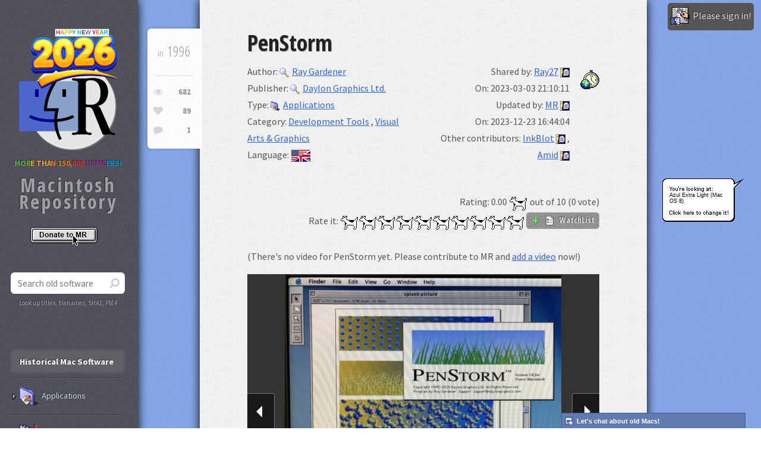

--- FILE ---
content_type: text/css
request_url: https://www.macintoshrepository.org/assets/css/main.css?r=46548
body_size: 81832
content:
@import url("font-awesome.min.css");
@import url("//fonts.googleapis.com/css?family=Source+Sans+Pro:400,400italic,700|Open+Sans+Condensed:300,700");

/*
	Striped by HTML5 UP
	html5up.net | @n33co
	Free for personal and commercial use under the CCA 3.0 license (html5up.net/license)
*/

/* Reset */

	html, body, div, span, applet, object, iframe, h1, h2, h3, h4, h5, h6, p, blockquote, pre, a, abbr, acronym, address, big, cite, code, del, dfn, em, img, ins, kbd, q, s, samp, small, strike, strong, sub, sup, tt, var, b, u, i, center, dl, dt, dd, ol, ul, li, fieldset, form, label, legend, table, caption, tbody, tfoot, thead, tr, th, td, article, aside, canvas, details, embed, figure, figcaption, footer, header, hgroup, menu, nav, output, ruby, section, summary, time, mark, audio, video {
		margin: 0;
		padding: 0;
		border: 0;
		font-size: 100%;
		font: inherit;
		vertical-align: baseline;
		image-rendering: pixelated;
	}
	
	CODE:not(.shout_msg CODE) {
		border: 1px solid #AAA;
		padding: 5px;
		font-family: monospace, monospace;
		font-size: 80%;
		background-color: #FFF;
		color: #333;
	}
	
	article, aside, details, figcaption, figure, footer, header, hgroup, menu, nav, section {
		display: block;
	}

	body {
		visibility:visible !important;
		line-height: 1;
	}

	ol, ul {
		list-style: none;
	}
	
	li ul li {
		padding-left: 1em;
		list-style-type: circle;
	}
	
	li ul li ul li {
		padding-left: 2em;
		list-style-type: square;
	}
	
	blockquote, q {
		quotes: none;
	}

	blockquote:before, blockquote:after, q:before, q:after {
		content: '';
		content: none;
	}

	table {
		border-collapse: collapse;
		border-spacing: 0;
	}

	body {
		-webkit-text-size-adjust: none;
	}

/* Box Model */

	*, *:before, *:after {
		-moz-box-sizing: border-box;
		-webkit-box-sizing: border-box;
		box-sizing: border-box;
	}

/* Containers */

	.container {
		margin-left: auto;
		margin-right: auto;
	}

	.container.\31 25\25 {
		width: 100%;
		max-width: 125%;
		min-width: 100%;
	}

	.container.\37 5\25 {
		width: 75%;
	}

	.container.\35 0\25 {
		width: 50%;
	}

	.container.\32 5\25 {
		width: 25%;
	}

	.container {
		width: 100%;
	}

	@media screen and (min-width: 737px) {

		.container.\31 25\25 {
			width: 100%;
			max-width: 125%;
			min-width: 100%;
		}

		.container.\37 5\25 {
			width: 75%;
		}

		.container.\35 0\25 {
			width: 50%;
		}

		.container.\32 5\25 {
			width: 25%;
		}

		.container {
			width: 100%;
		}
		
		article.chat {
			background-image: url("../../img/chat_old_mac_header.png");
			background-position: right 32px;
			background-repeat: no-repeat;
			background-size: 50% auto;
		}
		
	}

	@media screen and (min-width: 1251px) {

		.container.\31 25\25 {
			width: 100%;
			max-width: 125%;
			min-width: 100%;
		}

		.container.\37 5\25 {
			width: 75%;
		}

		.container.\35 0\25 {
			width: 50%;
		}

		.container.\32 5\25 {
			width: 25%;
		}

		.container {
			width: 100%;
		}

	}

	@media screen and (min-width: 737px) and (max-width: 1250px) {

		.container.\31 25\25 {
			width: 100%;
			max-width: 125%;
			min-width: 100%;
		}

		.container.\37 5\25 {
			width: 75%;
		}

		.container.\35 0\25 {
			width: 50%;
		}

		.container.\32 5\25 {
			width: 25%;
		}

		.container {
			width: 100%;
		}
		
	}

	@media screen and (min-width: 737px) and (max-width: 1024px) {

		.container.\31 25\25 {
			width: 100%;
			max-width: 125%;
			min-width: 100%;
		}

		.container.\37 5\25 {
			width: 75%;
		}

		.container.\35 0\25 {
			width: 50%;
		}

		.container.\32 5\25 {
			width: 25%;
		}

		.container {
			width: 100%;
		}

	}

	@media screen and (max-width: 736px) {

		.container.\31 25\25 {
			width: 100%;
			max-width: 125%;
			min-width: 100%;
		}

		.container.\37 5\25 {
			width: 75%;
		}

		.container.\35 0\25 {
			width: 50%;
		}

		.container.\32 5\25 {
			width: 25%;
		}

		.container {
			width: 100% !important;
		}
		
		#desktop_pattern, #please_sign_in2{
			display:none;
		}
		
	}

/* Grid */

	.row {
		border-bottom: solid 1px transparent;
		-moz-box-sizing: border-box;
		-webkit-box-sizing: border-box;
		box-sizing: border-box;
	}

	.row > * {
		float: left;
		-moz-box-sizing: border-box;
		-webkit-box-sizing: border-box;
		box-sizing: border-box;
	}

	.row:after, .row:before {
		content: '';
		display: block;
		clear: both;
		height: 0;
	}

	.row.uniform > * > :first-child {
		margin-top: 0;
	}

	.row.uniform > * > :last-child {
		margin-bottom: 0;
	}

	.row.\30 \25 > * {
		padding: 0px 0 0 0px;
	}

	.row.\30 \25 {
		margin: 0px 0 -1px 0px;
	}

	.row.uniform.\30 \25 > * {
		padding: 0px 0 0 0px;
	}

	.row.uniform.\30 \25 {
		margin: 0px 0 -1px 0px;
	}

	.row > * {
		padding: 50px 0 0 50px;
	}

	.row {
		margin: -50px 0 -1px -50px;
	}

	.row.uniform > * {
		padding: 50px 0 0 50px;
	}

	.row.uniform {
		margin: -50px 0 -1px -50px;
	}

	.row.\32 00\25 > * {
		padding: 100px 0 0 100px;
	}

	.row.\32 00\25 {
		margin: -100px 0 -1px -100px;
	}

	.row.uniform.\32 00\25 > * {
		padding: 100px 0 0 100px;
	}

	.row.uniform.\32 00\25 {
		margin: -100px 0 -1px -100px;
	}

	.row.\31 50\25 > * {
		padding: 75px 0 0 75px;
	}

	.row.\31 50\25 {
		margin: -75px 0 -1px -75px;
	}

	.row.uniform.\31 50\25 > * {
		padding: 75px 0 0 75px;
	}

	.row.uniform.\31 50\25 {
		margin: -75px 0 -1px -75px;
	}

	.row.\35 0\25 > * {
		padding: 25px 0 0 25px;
	}

	.row.\35 0\25 {
		margin: -25px 0 -1px -25px;
	}

	.row.uniform.\35 0\25 > * {
		padding: 25px 0 0 25px;
	}

	.row.uniform.\35 0\25 {
		margin: -25px 0 -1px -25px;
	}

	.row.\32 5\25 > * {
		padding: 12.5px 0 0 12.5px;
	}

	.row.\32 5\25 {
		margin: -12.5px 0 -1px -12.5px;
	}

	.row.uniform.\32 5\25 > * {
		padding: 12.5px 0 0 12.5px;
	}

	.row.uniform.\32 5\25 {
		margin: -12.5px 0 -1px -12.5px;
	}

	.\31 2u, .\31 2u\24 {
		width: 100%;
		clear: none;
		margin-left: 0;
	}

	.\31 1u, .\31 1u\24 {
		width: 91.6666666667%;
		clear: none;
		margin-left: 0;
	}

	.\31 0u, .\31 0u\24 {
		width: 83.3333333333%;
		clear: none;
		margin-left: 0;
	}

	.\39 u, .\39 u\24 {
		width: 75%;
		clear: none;
		margin-left: 0;
	}

	.\38 u, .\38 u\24 {
		width: 66.6666666667%;
		clear: none;
		margin-left: 0;
	}

	.\37 u, .\37 u\24 {
		width: 58.3333333333%;
		clear: none;
		margin-left: 0;
	}

	.\36 u, .\36 u\24 {
		width: 50%;
		clear: none;
		margin-left: 0;
	}

	.\35 u, .\35 u\24 {
		width: 41.6666666667%;
		clear: none;
		margin-left: 0;
	}

	.\34 u, .\34 u\24 {
		width: 33.3333333333%;
		clear: none;
		margin-left: 0;
	}

	.\33 u, .\33 u\24 {
		width: 25%;
		clear: none;
		margin-left: 0;
	}

	.\32 u, .\32 u\24 {
		width: 16.6666666667%;
		clear: none;
		margin-left: 0;
	}

	.\31 u, .\31 u\24 {
		width: 8.3333333333%;
		clear: none;
		margin-left: 0;
	}

	.\31 2u\24 + *,
	.\31 1u\24 + *,
	.\31 0u\24 + *,
	.\39 u\24 + *,
	.\38 u\24 + *,
	.\37 u\24 + *,
	.\36 u\24 + *,
	.\35 u\24 + *,
	.\34 u\24 + *,
	.\33 u\24 + *,
	.\32 u\24 + *,
	.\31 u\24 + * {
		clear: left;
	}

	.\-11u {
		margin-left: 91.66667%;
	}

	.\-10u {
		margin-left: 83.33333%;
	}

	.\-9u {
		margin-left: 75%;
	}

	.\-8u {
		margin-left: 66.66667%;
	}

	.\-7u {
		margin-left: 58.33333%;
	}

	.\-6u {
		margin-left: 50%;
	}

	.\-5u {
		margin-left: 41.66667%;
	}

	.\-4u {
		margin-left: 33.33333%;
	}

	.\-3u {
		margin-left: 25%;
	}

	.\-2u {
		margin-left: 16.66667%;
	}

	.\-1u {
		margin-left: 8.33333%;
	}

	@media screen and (min-width: 737px) {

		.row > * {
			padding: 50px 0 0 50px;
		}

		.row {
			margin: -50px 0 -1px -50px;
		}

		.row.uniform > * {
			padding: 50px 0 0 50px;
		}

		.row.uniform {
			margin: -50px 0 -1px -50px;
		}

		.row.\32 00\25 > * {
			padding: 100px 0 0 100px;
		}

		.row.\32 00\25 {
			margin: -100px 0 -1px -100px;
		}

		.row.uniform.\32 00\25 > * {
			padding: 100px 0 0 100px;
		}

		.row.uniform.\32 00\25 {
			margin: -100px 0 -1px -100px;
		}

		.row.\31 50\25 > * {
			padding: 75px 0 0 75px;
		}

		.row.\31 50\25 {
			margin: -75px 0 -1px -75px;
		}

		.row.uniform.\31 50\25 > * {
			padding: 75px 0 0 75px;
		}

		.row.uniform.\31 50\25 {
			margin: -75px 0 -1px -75px;
		}

		.row.\35 0\25 > * {
			padding: 25px 0 0 25px;
		}

		.row.\35 0\25 {
			margin: -25px 0 -1px -25px;
		}

		.row.uniform.\35 0\25 > * {
			padding: 25px 0 0 25px;
		}

		.row.uniform.\35 0\25 {
			margin: -25px 0 -1px -25px;
		}

		.row.\32 5\25 > * {
			padding: 12.5px 0 0 12.5px;
		}

		.row.\32 5\25 {
			margin: -12.5px 0 -1px -12.5px;
		}

		.row.uniform.\32 5\25 > * {
			padding: 12.5px 0 0 12.5px;
		}

		.row.uniform.\32 5\25 {
			margin: -12.5px 0 -1px -12.5px;
		}

		.\31 2u\28desktop\29, .\31 2u\24\28desktop\29 {
			width: 100%;
			clear: none;
			margin-left: 0;
		}

		.\31 1u\28desktop\29, .\31 1u\24\28desktop\29 {
			width: 91.6666666667%;
			clear: none;
			margin-left: 0;
		}

		.\31 0u\28desktop\29, .\31 0u\24\28desktop\29 {
			width: 83.3333333333%;
			clear: none;
			margin-left: 0;
		}

		.\39 u\28desktop\29, .\39 u\24\28desktop\29 {
			width: 75%;
			clear: none;
			margin-left: 0;
		}

		.\38 u\28desktop\29, .\38 u\24\28desktop\29 {
			width: 66.6666666667%;
			clear: none;
			margin-left: 0;
		}

		.\37 u\28desktop\29, .\37 u\24\28desktop\29 {
			width: 58.3333333333%;
			clear: none;
			margin-left: 0;
		}

		.\36 u\28desktop\29, .\36 u\24\28desktop\29 {
			width: 50%;
			clear: none;
			margin-left: 0;
		}

		.\35 u\28desktop\29, .\35 u\24\28desktop\29 {
			width: 41.6666666667%;
			clear: none;
			margin-left: 0;
		}

		.\34 u\28desktop\29, .\34 u\24\28desktop\29 {
			width: 33.3333333333%;
			clear: none;
			margin-left: 0;
		}

		.\33 u\28desktop\29, .\33 u\24\28desktop\29 {
			width: 25%;
			clear: none;
			margin-left: 0;
		}

		.\32 u\28desktop\29, .\32 u\24\28desktop\29 {
			width: 16.6666666667%;
			clear: none;
			margin-left: 0;
		}

		.\31 u\28desktop\29, .\31 u\24\28desktop\29 {
			width: 8.3333333333%;
			clear: none;
			margin-left: 0;
		}

		.\31 2u\24\28desktop\29 + *,
		.\31 1u\24\28desktop\29 + *,
		.\31 0u\24\28desktop\29 + *,
		.\39 u\24\28desktop\29 + *,
		.\38 u\24\28desktop\29 + *,
		.\37 u\24\28desktop\29 + *,
		.\36 u\24\28desktop\29 + *,
		.\35 u\24\28desktop\29 + *,
		.\34 u\24\28desktop\29 + *,
		.\33 u\24\28desktop\29 + *,
		.\32 u\24\28desktop\29 + *,
		.\31 u\24\28desktop\29 + * {
			clear: left;
		}

		.\-11u\28desktop\29 {
			margin-left: 91.66667%;
		}

		.\-10u\28desktop\29 {
			margin-left: 83.33333%;
		}

		.\-9u\28desktop\29 {
			margin-left: 75%;
		}

		.\-8u\28desktop\29 {
			margin-left: 66.66667%;
		}

		.\-7u\28desktop\29 {
			margin-left: 58.33333%;
		}

		.\-6u\28desktop\29 {
			margin-left: 50%;
		}

		.\-5u\28desktop\29 {
			margin-left: 41.66667%;
		}

		.\-4u\28desktop\29 {
			margin-left: 33.33333%;
		}

		.\-3u\28desktop\29 {
			margin-left: 25%;
		}

		.\-2u\28desktop\29 {
			margin-left: 16.66667%;
		}

		.\-1u\28desktop\29 {
			margin-left: 8.33333%;
		}

	}

	@media screen and (min-width: 1251px) {

		.row > * {
			padding: 50px 0 0 50px;
		}

		.row {
			margin: -50px 0 -1px -50px;
		}

		.row.uniform > * {
			padding: 50px 0 0 50px;
		}

		.row.uniform {
			margin: -50px 0 -1px -50px;
		}

		.row.\32 00\25 > * {
			padding: 100px 0 0 100px;
		}

		.row.\32 00\25 {
			margin: -100px 0 -1px -100px;
		}

		.row.uniform.\32 00\25 > * {
			padding: 100px 0 0 100px;
		}

		.row.uniform.\32 00\25 {
			margin: -100px 0 -1px -100px;
		}

		.row.\31 50\25 > * {
			padding: 75px 0 0 75px;
		}

		.row.\31 50\25 {
			margin: -75px 0 -1px -75px;
		}

		.row.uniform.\31 50\25 > * {
			padding: 75px 0 0 75px;
		}

		.row.uniform.\31 50\25 {
			margin: -75px 0 -1px -75px;
		}

		.row.\35 0\25 > * {
			padding: 25px 0 0 25px;
		}

		.row.\35 0\25 {
			margin: -25px 0 -1px -25px;
		}

		.row.uniform.\35 0\25 > * {
			padding: 25px 0 0 25px;
		}

		.row.uniform.\35 0\25 {
			margin: -25px 0 -1px -25px;
		}

		.row.\32 5\25 > * {
			padding: 12.5px 0 0 12.5px;
		}

		.row.\32 5\25 {
			margin: -12.5px 0 -1px -12.5px;
		}

		.row.uniform.\32 5\25 > * {
			padding: 12.5px 0 0 12.5px;
		}

		.row.uniform.\32 5\25 {
			margin: -12.5px 0 -1px -12.5px;
		}

		.\31 2u\28wide\29, .\31 2u\24\28wide\29 {
			width: 100%;
			clear: none;
			margin-left: 0;
		}

		.\31 1u\28wide\29, .\31 1u\24\28wide\29 {
			width: 91.6666666667%;
			clear: none;
			margin-left: 0;
		}

		.\31 0u\28wide\29, .\31 0u\24\28wide\29 {
			width: 83.3333333333%;
			clear: none;
			margin-left: 0;
		}

		.\39 u\28wide\29, .\39 u\24\28wide\29 {
			width: 75%;
			clear: none;
			margin-left: 0;
		}

		.\38 u\28wide\29, .\38 u\24\28wide\29 {
			width: 66.6666666667%;
			clear: none;
			margin-left: 0;
		}

		.\37 u\28wide\29, .\37 u\24\28wide\29 {
			width: 58.3333333333%;
			clear: none;
			margin-left: 0;
		}

		.\36 u\28wide\29, .\36 u\24\28wide\29 {
			width: 50%;
			clear: none;
			margin-left: 0;
		}

		.\35 u\28wide\29, .\35 u\24\28wide\29 {
			width: 41.6666666667%;
			clear: none;
			margin-left: 0;
		}

		.\34 u\28wide\29, .\34 u\24\28wide\29 {
			width: 33.3333333333%;
			clear: none;
			margin-left: 0;
		}

		.\33 u\28wide\29, .\33 u\24\28wide\29 {
			width: 25%;
			clear: none;
			margin-left: 0;
		}

		.\32 u\28wide\29, .\32 u\24\28wide\29 {
			width: 16.6666666667%;
			clear: none;
			margin-left: 0;
		}

		.\31 u\28wide\29, .\31 u\24\28wide\29 {
			width: 8.3333333333%;
			clear: none;
			margin-left: 0;
		}

		.\31 2u\24\28wide\29 + *,
		.\31 1u\24\28wide\29 + *,
		.\31 0u\24\28wide\29 + *,
		.\39 u\24\28wide\29 + *,
		.\38 u\24\28wide\29 + *,
		.\37 u\24\28wide\29 + *,
		.\36 u\24\28wide\29 + *,
		.\35 u\24\28wide\29 + *,
		.\34 u\24\28wide\29 + *,
		.\33 u\24\28wide\29 + *,
		.\32 u\24\28wide\29 + *,
		.\31 u\24\28wide\29 + * {
			clear: left;
		}

		.\-11u\28wide\29 {
			margin-left: 91.66667%;
		}

		.\-10u\28wide\29 {
			margin-left: 83.33333%;
		}

		.\-9u\28wide\29 {
			margin-left: 75%;
		}

		.\-8u\28wide\29 {
			margin-left: 66.66667%;
		}

		.\-7u\28wide\29 {
			margin-left: 58.33333%;
		}

		.\-6u\28wide\29 {
			margin-left: 50%;
		}

		.\-5u\28wide\29 {
			margin-left: 41.66667%;
		}

		.\-4u\28wide\29 {
			margin-left: 33.33333%;
		}

		.\-3u\28wide\29 {
			margin-left: 25%;
		}

		.\-2u\28wide\29 {
			margin-left: 16.66667%;
		}

		.\-1u\28wide\29 {
			margin-left: 8.33333%;
		}

	}

	@media screen and (min-width: 737px) and (max-width: 1250px) {

		.row > * {
			padding: 50px 0 0 50px;
		}

		.row {
			margin: -50px 0 -1px -50px;
		}

		.row.uniform > * {
			padding: 50px 0 0 50px;
		}

		.row.uniform {
			margin: -50px 0 -1px -50px;
		}

		.row.\32 00\25 > * {
			padding: 100px 0 0 100px;
		}

		.row.\32 00\25 {
			margin: -100px 0 -1px -100px;
		}

		.row.uniform.\32 00\25 > * {
			padding: 100px 0 0 100px;
		}

		.row.uniform.\32 00\25 {
			margin: -100px 0 -1px -100px;
		}

		.row.\31 50\25 > * {
			padding: 75px 0 0 75px;
		}

		.row.\31 50\25 {
			margin: -75px 0 -1px -75px;
		}

		.row.uniform.\31 50\25 > * {
			padding: 75px 0 0 75px;
		}

		.row.uniform.\31 50\25 {
			margin: -75px 0 -1px -75px;
		}

		.row.\35 0\25 > * {
			padding: 25px 0 0 25px;
		}

		.row.\35 0\25 {
			margin: -25px 0 -1px -25px;
		}

		.row.uniform.\35 0\25 > * {
			padding: 25px 0 0 25px;
		}

		.row.uniform.\35 0\25 {
			margin: -25px 0 -1px -25px;
		}

		.row.\32 5\25 > * {
			padding: 12.5px 0 0 12.5px;
		}

		.row.\32 5\25 {
			margin: -12.5px 0 -1px -12.5px;
		}

		.row.uniform.\32 5\25 > * {
			padding: 12.5px 0 0 12.5px;
		}

		.row.uniform.\32 5\25 {
			margin: -12.5px 0 -1px -12.5px;
		}

		.\31 2u\28narrow\29, .\31 2u\24\28narrow\29 {
			width: 100%;
			clear: none;
			margin-left: 0;
		}

		.\31 1u\28narrow\29, .\31 1u\24\28narrow\29 {
			width: 91.6666666667%;
			clear: none;
			margin-left: 0;
		}

		.\31 0u\28narrow\29, .\31 0u\24\28narrow\29 {
			width: 83.3333333333%;
			clear: none;
			margin-left: 0;
		}

		.\39 u\28narrow\29, .\39 u\24\28narrow\29 {
			width: 75%;
			clear: none;
			margin-left: 0;
		}

		.\38 u\28narrow\29, .\38 u\24\28narrow\29 {
			width: 66.6666666667%;
			clear: none;
			margin-left: 0;
		}

		.\37 u\28narrow\29, .\37 u\24\28narrow\29 {
			width: 58.3333333333%;
			clear: none;
			margin-left: 0;
		}

		.\36 u\28narrow\29, .\36 u\24\28narrow\29 {
			width: 50%;
			clear: none;
			margin-left: 0;
		}

		.\35 u\28narrow\29, .\35 u\24\28narrow\29 {
			width: 41.6666666667%;
			clear: none;
			margin-left: 0;
		}

		.\34 u\28narrow\29, .\34 u\24\28narrow\29 {
			width: 33.3333333333%;
			clear: none;
			margin-left: 0;
		}

		.\33 u\28narrow\29, .\33 u\24\28narrow\29 {
			width: 25%;
			clear: none;
			margin-left: 0;
		}

		.\32 u\28narrow\29, .\32 u\24\28narrow\29 {
			width: 16.6666666667%;
			clear: none;
			margin-left: 0;
		}

		.\31 u\28narrow\29, .\31 u\24\28narrow\29 {
			width: 8.3333333333%;
			clear: none;
			margin-left: 0;
		}

		.\31 2u\24\28narrow\29 + *,
		.\31 1u\24\28narrow\29 + *,
		.\31 0u\24\28narrow\29 + *,
		.\39 u\24\28narrow\29 + *,
		.\38 u\24\28narrow\29 + *,
		.\37 u\24\28narrow\29 + *,
		.\36 u\24\28narrow\29 + *,
		.\35 u\24\28narrow\29 + *,
		.\34 u\24\28narrow\29 + *,
		.\33 u\24\28narrow\29 + *,
		.\32 u\24\28narrow\29 + *,
		.\31 u\24\28narrow\29 + * {
			clear: left;
		}

		.\-11u\28narrow\29 {
			margin-left: 91.66667%;
		}

		.\-10u\28narrow\29 {
			margin-left: 83.33333%;
		}

		.\-9u\28narrow\29 {
			margin-left: 75%;
		}

		.\-8u\28narrow\29 {
			margin-left: 66.66667%;
		}

		.\-7u\28narrow\29 {
			margin-left: 58.33333%;
		}

		.\-6u\28narrow\29 {
			margin-left: 50%;
		}

		.\-5u\28narrow\29 {
			margin-left: 41.66667%;
		}

		.\-4u\28narrow\29 {
			margin-left: 33.33333%;
		}

		.\-3u\28narrow\29 {
			margin-left: 25%;
		}

		.\-2u\28narrow\29 {
			margin-left: 16.66667%;
		}

		.\-1u\28narrow\29 {
			margin-left: 8.33333%;
		}

	}

	@media screen and (min-width: 737px) and (max-width: 1024px) {

		.row > * {
			padding: 50px 0 0 50px;
		}

		.row {
			margin: -50px 0 -1px -50px;
		}

		.row.uniform > * {
			padding: 50px 0 0 50px;
		}

		.row.uniform {
			margin: -50px 0 -1px -50px;
		}

		.row.\32 00\25 > * {
			padding: 100px 0 0 100px;
		}

		.row.\32 00\25 {
			margin: -100px 0 -1px -100px;
		}

		.row.uniform.\32 00\25 > * {
			padding: 100px 0 0 100px;
		}

		.row.uniform.\32 00\25 {
			margin: -100px 0 -1px -100px;
		}

		.row.\31 50\25 > * {
			padding: 75px 0 0 75px;
		}

		.row.\31 50\25 {
			margin: -75px 0 -1px -75px;
		}

		.row.uniform.\31 50\25 > * {
			padding: 75px 0 0 75px;
		}

		.row.uniform.\31 50\25 {
			margin: -75px 0 -1px -75px;
		}

		.row.\35 0\25 > * {
			padding: 25px 0 0 25px;
		}

		.row.\35 0\25 {
			margin: -25px 0 -1px -25px;
		}

		.row.uniform.\35 0\25 > * {
			padding: 25px 0 0 25px;
		}

		.row.uniform.\35 0\25 {
			margin: -25px 0 -1px -25px;
		}

		.row.\32 5\25 > * {
			padding: 12.5px 0 0 12.5px;
		}

		.row.\32 5\25 {
			margin: -12.5px 0 -1px -12.5px;
		}

		.row.uniform.\32 5\25 > * {
			padding: 12.5px 0 0 12.5px;
		}

		.row.uniform.\32 5\25 {
			margin: -12.5px 0 -1px -12.5px;
		}

		.\31 2u\28narrower\29, .\31 2u\24\28narrower\29 {
			width: 100%;
			clear: none;
			margin-left: 0;
		}

		.\31 1u\28narrower\29, .\31 1u\24\28narrower\29 {
			width: 91.6666666667%;
			clear: none;
			margin-left: 0;
		}

		.\31 0u\28narrower\29, .\31 0u\24\28narrower\29 {
			width: 83.3333333333%;
			clear: none;
			margin-left: 0;
		}

		.\39 u\28narrower\29, .\39 u\24\28narrower\29 {
			width: 75%;
			clear: none;
			margin-left: 0;
		}

		.\38 u\28narrower\29, .\38 u\24\28narrower\29 {
			width: 66.6666666667%;
			clear: none;
			margin-left: 0;
		}

		.\37 u\28narrower\29, .\37 u\24\28narrower\29 {
			width: 58.3333333333%;
			clear: none;
			margin-left: 0;
		}

		.\36 u\28narrower\29, .\36 u\24\28narrower\29 {
			width: 50%;
			clear: none;
			margin-left: 0;
		}

		.\35 u\28narrower\29, .\35 u\24\28narrower\29 {
			width: 41.6666666667%;
			clear: none;
			margin-left: 0;
		}

		.\34 u\28narrower\29, .\34 u\24\28narrower\29 {
			width: 33.3333333333%;
			clear: none;
			margin-left: 0;
		}

		.\33 u\28narrower\29, .\33 u\24\28narrower\29 {
			width: 25%;
			clear: none;
			margin-left: 0;
		}

		.\32 u\28narrower\29, .\32 u\24\28narrower\29 {
			width: 16.6666666667%;
			clear: none;
			margin-left: 0;
		}

		.\31 u\28narrower\29, .\31 u\24\28narrower\29 {
			width: 8.3333333333%;
			clear: none;
			margin-left: 0;
		}

		.\31 2u\24\28narrower\29 + *,
		.\31 1u\24\28narrower\29 + *,
		.\31 0u\24\28narrower\29 + *,
		.\39 u\24\28narrower\29 + *,
		.\38 u\24\28narrower\29 + *,
		.\37 u\24\28narrower\29 + *,
		.\36 u\24\28narrower\29 + *,
		.\35 u\24\28narrower\29 + *,
		.\34 u\24\28narrower\29 + *,
		.\33 u\24\28narrower\29 + *,
		.\32 u\24\28narrower\29 + *,
		.\31 u\24\28narrower\29 + * {
			clear: left;
		}

		.\-11u\28narrower\29 {
			margin-left: 91.66667%;
		}

		.\-10u\28narrower\29 {
			margin-left: 83.33333%;
		}

		.\-9u\28narrower\29 {
			margin-left: 75%;
		}

		.\-8u\28narrower\29 {
			margin-left: 66.66667%;
		}

		.\-7u\28narrower\29 {
			margin-left: 58.33333%;
		}

		.\-6u\28narrower\29 {
			margin-left: 50%;
		}

		.\-5u\28narrower\29 {
			margin-left: 41.66667%;
		}

		.\-4u\28narrower\29 {
			margin-left: 33.33333%;
		}

		.\-3u\28narrower\29 {
			margin-left: 25%;
		}

		.\-2u\28narrower\29 {
			margin-left: 16.66667%;
		}

		.\-1u\28narrower\29 {
			margin-left: 8.33333%;
		}

	}

	@media screen and (max-width: 736px) {

		.row > * {
			padding: 50px 0 0 50px;
		}

		.row {
			margin: -50px 0 -1px -50px;
		}

		.row.uniform > * {
			padding: 50px 0 0 50px;
		}

		.row.uniform {
			margin: -50px 0 -1px -50px;
		}

		.row.\32 00\25 > * {
			padding: 100px 0 0 100px;
		}

		.row.\32 00\25 {
			margin: -100px 0 -1px -100px;
		}

		.row.uniform.\32 00\25 > * {
			padding: 100px 0 0 100px;
		}

		.row.uniform.\32 00\25 {
			margin: -100px 0 -1px -100px;
		}

		.row.\31 50\25 > * {
			padding: 75px 0 0 75px;
		}

		.row.\31 50\25 {
			margin: -75px 0 -1px -75px;
		}

		.row.uniform.\31 50\25 > * {
			padding: 75px 0 0 75px;
		}

		.row.uniform.\31 50\25 {
			margin: -75px 0 -1px -75px;
		}

		.row.\35 0\25 > * {
			padding: 25px 0 0 25px;
		}

		.row.\35 0\25 {
			margin: -25px 0 -1px -25px;
		}

		.row.uniform.\35 0\25 > * {
			padding: 25px 0 0 25px;
		}

		.row.uniform.\35 0\25 {
			margin: -25px 0 -1px -25px;
		}

		.row.\32 5\25 > * {
			padding: 12.5px 0 0 12.5px;
		}

		.row.\32 5\25 {
			margin: -12.5px 0 -1px -12.5px;
		}

		.row.uniform.\32 5\25 > * {
			padding: 12.5px 0 0 12.5px;
		}

		.row.uniform.\32 5\25 {
			margin: -12.5px 0 -1px -12.5px;
		}

		.\31 2u\28mobile\29, .\31 2u\24\28mobile\29 {
			width: 100%;
			clear: none;
			margin-left: 0;
		}

		.\31 1u\28mobile\29, .\31 1u\24\28mobile\29 {
			width: 91.6666666667%;
			clear: none;
			margin-left: 0;
		}

		.\31 0u\28mobile\29, .\31 0u\24\28mobile\29 {
			width: 83.3333333333%;
			clear: none;
			margin-left: 0;
		}

		.\39 u\28mobile\29, .\39 u\24\28mobile\29 {
			width: 75%;
			clear: none;
			margin-left: 0;
		}

		.\38 u\28mobile\29, .\38 u\24\28mobile\29 {
			width: 66.6666666667%;
			clear: none;
			margin-left: 0;
		}

		.\37 u\28mobile\29, .\37 u\24\28mobile\29 {
			width: 58.3333333333%;
			clear: none;
			margin-left: 0;
		}

		.\36 u\28mobile\29, .\36 u\24\28mobile\29 {
			width: 50%;
			clear: none;
			margin-left: 0;
		}

		.\35 u\28mobile\29, .\35 u\24\28mobile\29 {
			width: 41.6666666667%;
			clear: none;
			margin-left: 0;
		}

		.\34 u\28mobile\29, .\34 u\24\28mobile\29 {
			width: 33.3333333333%;
			clear: none;
			margin-left: 0;
		}

		.\33 u\28mobile\29, .\33 u\24\28mobile\29 {
			width: 25%;
			clear: none;
			margin-left: 0;
		}

		.\32 u\28mobile\29, .\32 u\24\28mobile\29 {
			width: 16.6666666667%;
			clear: none;
			margin-left: 0;
		}

		.\31 u\28mobile\29, .\31 u\24\28mobile\29 {
			width: 8.3333333333%;
			clear: none;
			margin-left: 0;
		}

		.\31 2u\24\28mobile\29 + *,
		.\31 1u\24\28mobile\29 + *,
		.\31 0u\24\28mobile\29 + *,
		.\39 u\24\28mobile\29 + *,
		.\38 u\24\28mobile\29 + *,
		.\37 u\24\28mobile\29 + *,
		.\36 u\24\28mobile\29 + *,
		.\35 u\24\28mobile\29 + *,
		.\34 u\24\28mobile\29 + *,
		.\33 u\24\28mobile\29 + *,
		.\32 u\24\28mobile\29 + *,
		.\31 u\24\28mobile\29 + * {
			clear: left;
		}

		.\-11u\28mobile\29 {
			margin-left: 91.66667%;
		}

		.\-10u\28mobile\29 {
			margin-left: 83.33333%;
		}

		.\-9u\28mobile\29 {
			margin-left: 75%;
		}

		.\-8u\28mobile\29 {
			margin-left: 66.66667%;
		}

		.\-7u\28mobile\29 {
			margin-left: 58.33333%;
		}

		.\-6u\28mobile\29 {
			margin-left: 50%;
		}

		.\-5u\28mobile\29 {
			margin-left: 41.66667%;
		}

		.\-4u\28mobile\29 {
			margin-left: 33.33333%;
		}

		.\-3u\28mobile\29 {
			margin-left: 25%;
		}

		.\-2u\28mobile\29 {
			margin-left: 16.66667%;
		}

		.\-1u\28mobile\29 {
			margin-left: 8.33333%;
		}

	}

/* Basic */

	body {
		background-image: url("images/bg02.png");
		font-family: 'Source Sans Pro', sans-serif;
		font-weight: 400;
		color: #565656;
	}

		body.is-loading * {
			-moz-transition: none !important;
			-webkit-transition: none !important;
			-ms-transition: none !important;
			transition: none !important;
			-moz-animation: none !important;
			-webkit-animation: none !important;
			-ms-animation: none !important;
			animation: none !important;
		}

	input, textarea, select {
		font-family: 'Source Sans Pro', sans-serif;
		font-weight: 400;
		color: #565656;
	}

	a {
		color: #3366CC;
		transition: all 0.3s ease 0s;
	}
	
	a:hover{
		color: #8BACEF;
	}

	strong, b {
		font-weight: 700;
	}

	h2, h3, h4, h5, h6 {
		margin-bottom: 0.3em;
		font-family: 'Open Sans Condensed', sans-serif;
		font-weight: 700;
		color: #232323;
	}

	h2 a, h4 a, h5 a, h6 a {
		text-decoration: none;
		color: inherit;
	}

	blockquote {
		border-left: solid 5px #ddd;
		padding: 1em 0 1em 2em;
		margin-bottom: 1em;
		font-style: italic;
	}

	em, i {
		font-style: italic;
	}

	hr {
		border: 0;
		border-top: solid 1px #ddd;
		padding: 1.5em 0 0 0;
		margin: 1.75em 0 0 0;
	}

	sub {
		position: relative;
		top: 0.5em;
		font-size: 0.8em;
	}

	sup {
		position: relative;
		top: -0.5em;
		font-size: 0.8em;
	}

	br.clear {
		clear: both;
	}

	p, ul, ol, dl {
		margin-bottom: 1em;
	}

/* Table */

	table {
		margin-bottom: 1em;
		width: 100%;
	}

	table.default tbody tr:nth-child(2n+2) {
		background: #f4f4f4;
	}

	table.default td {
		padding: 0.5em 1em 0.5em 1em;
	}

	table.default th {
		text-align: left;
		font-weight: 700;
		padding: 0.75em 1em 0.75em 1em;
	}

	table.default thead {
		border-bottom: solid 1px #ddd;
	}

	table.default tfoot {
		border-top: solid 1px #ddd;
		background: #eee;
	}

	.inner.article TABLE, .inner.software TABLE {
		width: auto;
		max-width: 100%;
	}

	.inner.article TABLE TD, .inner.software TABLE TD {
		padding: 5px;
	}

/* Form */

	form label {
		font-family: 'Open Sans Condensed', sans-serif;
		font-weight: 700;
		color: #232323;
		margin: 0 0 0.75em 0;
	}

	form input[type="text"],
	form input[type="email"],
	form input[type="password"],
	form select,
	form textarea {
		display: block;
		border-radius: 0.4em;
		-webkit-appearance: none;
		border: solid 1px #ddd;
		padding: 0.5em 0.75em;
		width: 100%;
		line-height: 1.25em;
	}

		form input[type="text"]:focus,
		form input[type="email"]:focus,
		form input[type="password"]:focus,
		form select:focus,
		form textarea:focus {
			box-shadow: 0px 0px 5px 3px #86a4e0;
		}

	form ::-webkit-input-placeholder {
		color: #777;
		font-size: 95%;
	}

	form :-moz-placeholder {
		color: #777;
		font-size: 95%;
	}

	form ::-moz-placeholder {
		color: #777;
		font-size: 95%;
	}

	form :-ms-input-placeholder {
		color: #777;
		font-size: 95%;
	}

/* Section/Article */

	header {
		margin: 0 0 2em 0;
	}

		header > p {
			font-family: 'Open Sans Condensed', sans-serif;
			font-weight: 300;
			display: block;
			margin-top: 1em;
			color: #999;
		}

	section, article {
		margin-bottom: 5em;
	}

		section > :last-child,
		section > .inner > :last-child, section:last-child, article > :last-child,
		article > .inner > :last-child, article:last-child {
			margin-bottom: 0;
		}

/* Image */

	.image {
		display: inline-block;
	}

		.image img {
			display: block;
			width: 100%;
			border: 1px solid #aaa;
		}

		.image.fit {
			display: block;
			width: 100%;
		}

		.image.featured {
			margin: 0 0 2em 0;
		}

		.image.left {
			float: left;
			margin: 0 2em 2em 0;
		}

		.image.centered {
			display: block;
			margin: 0 0 2em 0;
		}

			.image.centered img {
				margin: 0 auto;
				width: auto;
			}

/* Button */

	input[type="button"],
	input[type="submit"],
	input[type="reset"],
	button,
	.button {
		cursor: pointer;
		background-color: #86a4e0;
		background-image: url("images/bg01.png");
		border-radius: 0.4em;
		text-align: center;
		box-shadow: inset 0px 0px 0px 1px rgba(255, 255, 255, 0.15);
		color: #fff;
		font-family: 'Open Sans Condensed', sans-serif;
		font-weight: 700;
		text-decoration: none;
		-moz-transition: background-color .25s ease-in-out, color .25s ease-in-out;
		-webkit-transition: background-color .25s ease-in-out, color .25s ease-in-out;
		-ms-transition: background-color .25s ease-in-out, color .25s ease-in-out;
		transition: background-color .25s ease-in-out, color .25s ease-in-out;
		text-shadow: -1px -1px 0px rgba(0, 0, 0, 0.5);
	}

		input[type="button"]:disabled, input[type="button"].disabled,
		input[type="submit"]:disabled,
		input[type="submit"].disabled,
		input[type="reset"]:disabled,
		input[type="reset"].disabled,
		button:disabled,
		button.disabled,
		.button:disabled,
		.button.disabled {
			opacity: 0.35;
			cursor: default;
		}

		input[type="button"]:hover,
		input[type="submit"]:hover,
		input[type="reset"]:hover,
		button:hover,
		.button:hover {
			background-color: #618CE8;
		}

		input[type="button"]:active,
		input[type="submit"]:active,
		input[type="reset"]:active,
		button:active,
		.button:active {
			background-color: #618CE8;
		}

		input[type="button"].alt,
		input[type="submit"].alt,
		input[type="reset"].alt,
		button.alt,
		.button.alt {
			background-color: #555560;
		}

			input[type="button"].alt:hover,
			input[type="submit"].alt:hover,
			input[type="reset"].alt:hover,
			button.alt:hover,
			.button.alt:hover {
				background-color: #465060;
			}

			input[type="button"].alt:active,
			input[type="submit"].alt:active,
			input[type="reset"].alt:active,
			button.alt:active,
			.button.alt:active {
				background-color: #263040;
			}

/* List */

	ul.default {
		list-style: disc;
		padding-left: 1em;
	}

		ul.default li {
			padding-left: 0.5em;
		}

	ol.default {
		list-style: decimal;
		padding-left: 1.25em;
	}

		ol.default li {
			padding-left: 0.25em;
		}

/* Pagination */

	.pagination .pages {
		display: inline-block;
		font-family: 'Open Sans Condensed', sans-serif;
		font-weight: 700;
	}

		.pagination .pages span {
			display: inline-block;
			width: 1.5em;
			text-align: center;
			margin: 0 0.4em 0 0;
		}

		.pagination .pages a {
			cursor: pointer;
			display: inline-block;
			text-align: center;
			text-decoration: none;
			color: inherit;
			background-color: #e8e8e8;
			background-image: url("images/bg02.png");
			color: #565656;
			margin: 0 0.4em 0 0;
			border-radius: 0.4em;
			-moz-transition: background-color .25s ease-in-out;
			-webkit-transition: background-color .25s ease-in-out;
			-ms-transition: background-color .25s ease-in-out;
			transition: background-color .25s ease-in-out;
			box-shadow: inset 0 0.075em 0.25em 0 rgba(0, 0, 0, 0.1);
		}

			.pagination .pages a:hover {
				background-color: #dadada;
			}

			.pagination .pages a.active {
				background-color: #555560;
				color: #fff;
				box-shadow: none;
				text-shadow: -1px -1px 0px rgba(0, 0, 0, 0.5);
			}

/* Box */

	.box.calendar .inner {
		position: relative;
		background-color: #272E39;
		background-color: rgba(0, 0, 0, 0.15);
		border-radius: 0.4em;
		padding: 0.75em 0.5em 0.75em 0.5em;
		box-shadow: 0 0 0 1px rgba(255, 255, 255, 0.05), inset 0 0 0.25em 0 rgba(0, 0, 0, 0.25);
	}

	.box.calendar caption {
		font-weight: 700;
		color: #fff;
		margin: 0 0 0.25em 0;
	}

	.box.calendar table {
		margin: 0 auto;
	}

	.box.calendar td {
		cursor: default;
		padding: 0.35em 0 0.35em 0;
		border-top: solid 1px rgba(0, 0, 0, 0.25);
		box-shadow: inset 0px 1px 0px 0px rgba(255, 255, 255, 0.075);
	}

	.box.calendar th {
		cursor: default;
		padding: 0.35em 0 0.35em 0;
		border-top: solid 1px rgba(0, 0, 0, 0.25);
		box-shadow: inset 0px 1px 0px 0px rgba(255, 255, 255, 0.075);
		font-weight: 700;
		color: #fff;
	}

	.box.calendar td a, .box.calendar td span {
		display: block;
		margin: 0 auto;
		width: 1.5em;
		height: 1.5em;
		text-align: center;
		line-height: 1.4em;
		border-radius: 0.4em;
		-moz-transition: background-color .25s ease-in-out;
		-webkit-transition: background-color .25s ease-in-out;
		-ms-transition: background-color .25s ease-in-out;
		transition: background-color .25s ease-in-out;
		text-decoration: none;
	}

	.box.calendar td a {
		color: #fff;
		font-weight: 700;
	}

		.box.calendar td a:hover {
			background-color: rgba(200, 225, 255, 0.1);
			color: #fff;
		}

	.box.calendar td.today a {
		background-color: #86a4e0;
		background-image: url("images/bg01.png");
		box-shadow: inset 0px 0px 0px 1px rgba(255, 255, 255, 0.15), 0 0.025em 0.15em 0em rgba(0, 0, 0, 0.25);
		color: #fff !important;
	}

	.box.post {
		position: relative;
	}

		.box.post .info .stats {
			margin: 0;
			cursor: default;
		}

			.box.post .info .stats a {
				font-size: 0.8em;
				text-decoration: none;
				color: #212121;
				font-weight: 700;
				line-height: 1em;
			}

	.box.recent-posts li {
		border-top: solid 1px rgba(0, 0, 0, 0.25);
		box-shadow: inset 0px 1px 0px 0px rgba(255, 255, 255, 0.075);
		padding: 0.5em 0 0.5em 0;
	}

		.box.recent-posts li:first-child {
			border-top: 0;
			box-shadow: none;
			padding-top: 0;
		}

		.box.recent-posts li:last-child {
			padding-bottom: 0;
		}

	.box.recent-comments li {
		border-top: solid 1px rgba(0, 0, 0, 0.25);
		box-shadow: inset 0px 1px 0px 0px rgba(255, 255, 255, 0.075);
		padding: 0.5em 0 0.5em 0;
	}

		.box.recent-comments li:first-child {
			border-top: 0;
			box-shadow: none;
			padding-top: 0;
		}

		.box.recent-comments li:last-child {
			padding-bottom: 0;
		}

	.box.search form {
		position: relative;
	}

		.box.search form input {
			position: relative;
			padding-right: 34px;
		}

		.box.search form:before {
			display: inline-block;
			font-family: FontAwesome;
			font-size: 18px;
			text-decoration: none;
			font-style: normal;
			font-weight: normal;
			-webkit-font-smoothing: antialiased;
			-moz-osx-font-smoothing: grayscale;
			content: '\f002';
			filter: progid:DXImageTransform.Microsoft.BasicImage(rotation=0, mirror=1);
			-moz-transform: scale(-1, 1);
			-webkit-transform: scale(-1, 1);
			-ms-transform: scale(-1, 1);
			transform: scale(-1, 1);
			position: absolute;
			right: 0.5em;
			top: 0.25em;
			z-index: 1;
			text-shadow: none;
			color: #c8ccce;
		}

	.box.text-style1 .inner {
		position: relative;
		background-color: #272E39;
		background-color: rgba(0, 0, 0, 0.15);
		border-radius: 0.4em;
		padding: 1.45em;
		box-shadow: 0 0 0 1px rgba(255, 255, 255, 0.05), inset 0 0 0.25em 0 rgba(0, 0, 0, 0.25);
	}

/* Icons */

	.icon {
		position: relative;
		text-decoration: none;
	}

		.icon:before {
			-moz-osx-font-smoothing: grayscale;
			-webkit-font-smoothing: antialiased;
			font-family: FontAwesome;
			font-style: normal;
			font-weight: normal;
			text-transform: none !important;
		}

		.icon > .label {
			display: none;
		}

/* Nav */

	#nav > ul > li > ul {
		display: none;
	}

	#nav ul {
		margin: 0;
	}

	#nav li {
		border-top: solid 1px rgba(0, 0, 0, 0.25);
		box-shadow: inset 0px 1px 0px 0px rgba(255, 255, 255, 0.075);
		padding: 0.5em 0 0.5em 0;
	}

		#nav li:first-child {
			border: 0;
			box-shadow: none;
			padding-top: 0;
		}

		#nav li:last-child {
			padding-bottom: 0;
		}

		#nav li a {
			display: block;
			padding: 0.4em 0.3em 0.4em 1em;
			text-decoration: none;
			border-radius: 0.4em;
			outline: 0;
			-moz-transition: background-color .25s ease-in-out, color .25s ease-in-out;
			-webkit-transition: background-color .25s ease-in-out, color .25s ease-in-out;
			-ms-transition: background-color .25s ease-in-out, color .25s ease-in-out;
			transition: background-color .25s ease-in-out, color .25s ease-in-out;
		}

		#nav > UL > LI.current > A {
			background-color: #272E39 !important;
			background-color: rgba(0, 0, 0, 0.07) !important;
			box-shadow: 0 0 0 1px rgba(255, 255, 255, 0.05), inset 0 0 0.25em 0 rgba(0, 0, 0, 0.25);
			font-weight: 700;
			color: #fff;
		}

		#nav li:hover a {
			background-color: rgba(255, 255, 255, 0.1);
			color: #fff;
		}

/* Sidebar */

	#titleBar {
		-moz-backface-visibility: hidden;
		-webkit-backface-visibility: hidden;
		-ms-backface-visibility: hidden;
		backface-visibility: hidden;
		-moz-transition: -moz-transform 0.5s ease;
		-webkit-transition: -webkit-transform 0.5s ease;
		-ms-transition: -ms-transform 0.5s ease;
		transition: transform 0.5s ease;
		display: none;
		height: 44px;
		left: 0;
		position: fixed;
		top: 0;
		width: 100%;
		z-index: 10241;
		background: #555560 url("images/bg01.png");
	}

		#titleBar .title {
			display: block;
			color: #fff;
			line-height: 44px;
			font-size: 1.25em;
			font-family: 'Open Sans Condensed', sans-serif;
			font-weight: 700;
			letter-spacing: 0.1em;
			text-shadow: -1px -1px 0px rgba(0, 0, 0, 0.5);
			box-shadow: 0px 1px 4px 0px rgba(0, 0, 0, 0.25);
			text-align: center;
		}

			#titleBar .title a {
				color: inherit;
				text-decoration: none;
			}

		#titleBar .toggle {
			width: 80px;
			height: 60px;
			position: absolute;
			top: 0;
			left: 0;
		}

			#titleBar .toggle:before {
				font-family: FontAwesome;
				text-decoration: none;
				font-style: normal;
				font-weight: normal;
				-webkit-font-smoothing: antialiased;
				-moz-osx-font-smoothing: grayscale;
				content: '\f0c9';
				display: block;
				position: absolute;
				top: 7px;
				font-size: 14px;
				width: 50px;
				height: 30px;
				line-height: 30px;
				background: #86a4e0 url("images/bg01.png");
				border-radius: 5px;
				color: #fff;
				text-align: center;
				box-shadow: inset 0px 0px 0px 1px rgba(255, 255, 255, 0.15), 0 0.025em 0.15em 0em rgba(0, 0, 0, 0.25);
				text-shadow: -1px -1px 0px rgba(0, 0, 0, 0.5);
				left: 7px;
			}

			#titleBar .toggle:active:before {
				background-color: #618CE8;
			}

	#sidebar {
		color: #aaa;
		color: rgba(255, 255, 255, 0.55);
		text-shadow: -1px -1px 0px rgba(0, 0, 0, 0.5);
		width: 14.5em;
		padding: 3em 1.35em 1em 1.15em;
		background: #555560 url("images/bg01.png");
		overflow-y: auto;
		left: 0;
		box-shadow: inset -0.1em 0em 0.35em 0em rgba(0, 0, 0, 0.15);
	}

		#sidebar form input, #sidebar form select, #sidebar form textarea {
			border: 0;
		}

		#sidebar section, #sidebar nav {
			position: relative;
			margin: 2em 0 0 0;
			font-size: 0.9em;
		}

			#sidebar section:before, #sidebar nav:before {
				content: '';
				display: block;
				height: 0.5em;
				margin: 0 0 2em 0;
			}

		#sidebar strong, #sidebar b {
			color: #eee;
		}
		
		#sidebar a:hover{
			color: #fff;
		}
		
		#sidebar a {
			color: #d4dde0;
		}

		#sidebar h2, #sidebar h3, #sidebar h4, #sidebar h5, #sidebar h6 {
			color: #fff;
		}

		#sidebar header {
			margin: 0 0 1.25em 0;
		}

/* Content */

	#content {
		position: relative;
		background-color: #f3f3f3;
		background-image: url("images/bg02.png");
	}

		#content > .inner {
			position: relative;
			z-index: 1;
		}

/* Copyright */

	#disclaimer {
		font-size: 85% !important;
	}
	
	#copyright {
		padding-bottom: 2em;
	}

		#copyright p {
			opacity: 0.75;
		}

		#copyright a {
			color: inherit !important;
		}

		#copyright:before {
			content: '';
			border-top: solid 1px;
			border-bottom: solid 1px;
			border-color: #171E29;
			border-color: rgba(0, 0, 0, 0.25);
			box-shadow: inset 0px 1px 0px 0px rgba(255, 255, 255, 0.075), 0px 1px 0px 0px rgba(255, 255, 255, 0.075);
			display: block;
		}
		
		#copyright LI:last-child {
			font-size: 85%;
		}

/* Desktop */

	@media screen and (min-width: 737px) {

		/* Basic */

			body {
				height: 100%;
				line-height: 1.75em;
			}

			input, textarea, select {
				line-height: 1.75em;
			}

			h2 {
				font-size: 1.2em;
			}

			h3, h4, h5, h6 {
				font-size: 1em;
			}

		/* Button */

			input[type="button"],
			input[type="submit"],
			input[type="reset"],
			.button,
			button {
				display: inline-block;
				padding: 0.5em 2em 0.5em 2em;
			}

				input[type="button"].small,
				input[type="submit"].small,
				input[type="reset"].small,
				.button.small,
				button.small {
					font-size: 0.85em;
					padding: 0.35em 1.5em 0.35em 1.5em;
				}

				input[type="button"].big,
				input[type="submit"].big,
				input[type="reset"].big,
				.button.big,
				button.big {
					font-size: 1.25em;
					padding: 0.75em 2em 0.75em 2em;
				}

				input[type="button"].huge,
				input[type="submit"].huge,
				input[type="reset"].huge,
				.button.huge,
				button.huge {
					font-size: 1.5em;
					padding: 0.75em 2em 0.75em 2em;
				}

		/* Pagination */

		.pagination {
			padding: 1em 0 3em;
		}

		.pagination .previous {
			line-height: 2em;
			padding: 0.5em;
			margin-bottom: 0.4em;
		}

		.button.next {
			line-height: 2em;
			padding: 0.5em;
			margin-bottom: 0.4em;
		}

		.pagination .pages a {
			height: 2.75em;
			line-height: 2.75em;
			margin-bottom: 0.4em;
			width: 2em;
		}

		.pagination .button {
			height: 2.75em;
			padding: 0em 1em;
			line-height: 2.75em;
			color: #fff;
		}

		/* Box */

			.box.post .info .stats li a {
				border-radius: 0.4em;
				opacity: 0.5;
				-moz-transition: opacity .25s ease-in-out, background-color .25s ease-in-out;
				-webkit-transition: opacity .25s ease-in-out, background-color .25s ease-in-out;
				-ms-transition: opacity .25s ease-in-out, background-color .25s ease-in-out;
				transition: opacity .25s ease-in-out, background-color .25s ease-in-out;
			}

			.box.post .info .stats li:hover a {
				opacity: 1.0;
			}

		/* Logo */

			#logo {
				font-family: 'Open Sans Condensed', sans-serif;
				font-weight: 700;
				font-size: 2em;
				letter-spacing: 0.1em;
				padding-top: 8px;
			}

				#logo a {
					display: block;
					background-color: #86a4e0;
					background-image: url("images/bg01.png");
					padding: 0.875em 0.25em;
					border-radius: 0.2em;
					text-align: center;
					box-shadow: inset 0px 0px 0px 1px rgba(255, 255, 255, 0.15), 0 0.025em 0.15em 0em rgba(0, 0, 0, 0.25);
					text-decoration: none;
					color: #fff;
				}

		/* Content */

			#content {
				box-shadow: 0 0 0.25em 0em rgba(0, 0, 0, 0.25);
			}

				#content > .inner {

					/*
						This sets an upper limit on your page content to prevent it
						from looking insane on really wide displays. It's currently set
						to the width of the sample post images, but you can change it to
						whatever you like (or remove it entirely).
					*/

					/*max-width: 1038px;*/
					padding-bottom: 6em;
				}

		/* Sidebar */

			#sidebar {
				position: absolute;
				top: 0;
				z-index: 0;
			}

		/* Copyright */

			#copyright {
				margin: 2em 0 0 0;
				text-align: center;
			}

				#copyright p {
					font-size: 0.8em;
					line-height: 2em;
				}

				#copyright:before {
					height: 0.5em;
					margin: 0 0 2em 0;
				}

	}

/* Wide */

	@media screen and (min-width: 1251px) {

		/* Basic */

			body {
				min-width: 1250px;
				font-size: 12pt;
			}

			input, textarea, select {
				font-size: 12pt;
			}

		/* Box */

			.box.post h2 {
				font-size: 2.4em;
				line-height: 1.2em;
			}

			.box.post header {
				margin: 0 0 2em 0;
			}

				.box.post header > p {
					font-size: 2.25em;
					line-height: 1.5em;
					position: relative;
					top: -0.65em;
					margin-bottom: -0.65em;
				}

			.box.post .info {
				position: absolute;
				width: 5.5em;
				overflow: hidden;
				background-color: #fff;
				background-image: url("images/bg02.png");
				left: -10.5em;
				top: 0;
				padding: 1.5em 0.6em 1.5em 0.7em;
				border-top-left-radius: 0.4em;
				border-bottom-left-radius: 0.4em;
				box-shadow: 0.25em 0 0 0 #fbfbfb, 0 0 0.25em 0em rgba(0, 0, 0, 0.25);
			}

				.box.post .info .date {
					position: relative;
					z-index: 1;
					font-family: 'Open Sans Condensed', sans-serif;
					font-weight: 400;
					text-align: center;
					display: block;
					font-size: 1.5em;
					color: #999;
					border-bottom: solid 1px #ddd;
					padding: 0 0 1em 0;
					margin: 0 0 0.75em 0;
				}

					.box.post .info .date .year,
					.box.post .info .date .month span {
						display: none;
					}

					.box.post .info .date .day {
						display: block;
						margin: 0.25em 0 0 0;
						font-size: 1.5em;
						font-weight: 700;
						color: #1b252a;
					}

				.box.post .info .stats {
					position: relative;
					z-index: 1;
				}

					.box.post .info .stats li {
						margin: 1.25em 0 0 0;
					}

						.box.post .info .stats li a {
							position: relative;
							display: block;
							text-align: right;
							padding: 0;
						}

							.box.post .info .stats li a:before {
								position: absolute;
								left: 0;
								top: 50%;
								margin: -0.4em 0 0 -0.3em;
								font-size: 16px;
								width: 1.5em;
								text-align: center;
								opacity: 0.35;
							}

		/* Content */

			#content {
				padding: 3em 5em 8em 5em;
				margin-left: 21em;
			}

	}

/* Narrow */

	@media screen and (min-width: 737px) and (max-width: 1250px) {

		/* Basic */

			body {
				min-width: 1024px;
				font-size: 11pt;
			}

			input, textarea, select {
				font-size: 11pt;
			}

		/* Box */

			.box.post h2 {
				font-size: 2.3em;
				line-height: 1.1em;
			}

			.box.post header {
				padding: 1.5em 0 0 0;
				margin: 0 0 3em 0;
			}

				.box.post header > p {
					font-size: 1.75em;
					line-height: 1.5em;
					position: relative;
					top: -0.75em;
					margin-bottom: -0.75em;
				}

			.box.post .info {
				border-top: 1px solid #ddd;
				width: 100%;
				padding: 1em 0 0 0;
				position: relative;
				top: 0;
			}

				.box.post .info .date {
					display: inline;
				}

				.box.post .info .stats {
					display: inline;
					border-left: solid 1px #ddd;
					margin-left: 1em;
					padding-left: 1em;
				}

					.box.post .info .stats li {
						display: inline-block;
						margin-left: 0.25em;
					}

						.box.post .info .stats li a {
							display: inline-block;
							padding-right: 0.5em;
						}

							.box.post .info .stats li a:before {
								position: relative;
								width: 1.75em;
								text-align: center;
								margin-right: 0.35em;
								opacity: 0.35;
							}

		/* Content */

			#content {
				padding: 2em 3em 6em 3em;
				margin-left: 14em;
			}

	}

/* Narrower */

	@media screen and (min-width: 737px) and (max-width: 1024px) {

		/* Basic */

			body {
				min-width: 641px;
				font-size: 13pt;
			}

			input, textarea, select {
				font-size: 13pt;
			}

		/* Logo */

			#logo {
				display: none;
			}

		/* Nav */

			#nav {
				margin-top: 0 !important;
			}

				#nav li:hover a {
					background: none;
				}

		/* Sidebar */

			#sidebar {
				padding: 30px 20px 30px 20px;
			}

	}

/* Mobile */

	@media screen and (max-width: 736px) {

		/* Basic */

			body, input, textarea, select {
				line-height: 1.75em;
				font-size: 11pt;
				letter-spacing: 0;
			}

			h2, h3, h4, h5, h6 {
				font-size: 1.39em;
			}

		/* Section/Article */

			section, article {
				clear: both;
			}

		/* Button */

			input[type="button"],
			input[type="submit"],
			input[type="reset"],
			button,
			.button {
				display: block;
				width: 100%;
				font-size: 1em;
				padding: 0.75em 0.25em;
				margin: 0.5em 0 0.5em 0;
			}

		/* Pagination */

			.pagination .pages {
				display: none;
			}

		/* Box */

			.box.post {
				margin-bottom: 6em;
			}

				.box.post header > p {
					font-size: 1.5em;
					font-family: 'Source Sans Pro', sans-serif;
					line-height: 1.5em;
				}

				.box.post .info {
					border-top: 1px solid #ddd;
					padding: 0.25em 0 1.25em;
					position: relative;
					width: 100%;
					padding-left: 8px;
				}
					.box.post .info .date {
						display: inline;
					}

						.box.post .info .date .year, .box.post .info .date .month span {
							display: none;
						}

					.box.post .info .stats {
						display: inline;
						border-left: solid 1px #ddd;
						margin-left: 0.75em;
						padding-left: 0.75em;
					}

						.box.post .info .stats li {
							display: inline-block;
							margin-right: 0.85em;
						}

							.box.post .info .stats li a {
								display: inline-block;
								opacity: 0.5;
							}

								.box.post .info .stats li a:before {
									position: relative;
									top: 0.1em;
									margin-right: 0.5em;
									opacity: 0.35;
								}

								.box.post .info .stats li a:active {
									opacity: 1.0;
								}

		/* Logo */

			#logo {
				display: none;
			}

		/* Nav */

			#nav {
				margin-top: 0 !important;
			}

		/* Content */

			#content {
				margin-top: 44px;
				padding: 3em 20px 2em 20px;
			}

		/* Sidebar */

			#sidebar {
				padding: 20px 12px 20px 10px;
				box-shadow: inset -1px 0 0 0 rgba(255, 255, 255, 0.15), inset -0.1em 0 0.5em 0 rgba(0, 0, 0, 0.25);
			}

		/* Copyright */

			#copyright {
				margin: 2em 0 0 0;
				text-align: center;
			}

				#copyright p {
					font-size: 0.9em;
					line-height: 2em;
				}

				#copyright:before {
					height: 0.5em;
					margin: 0 0 2em 0;
				}

	}

/* Off-Canvas Sidebar */

	@media screen and (max-width: 1024px) {

		/* Basic */

			html, body {
				overflow-x: hidden;
				min-width: 320px;
			}

		/* Content */

			#content {
				-moz-backface-visibility: hidden;
				-webkit-backface-visibility: hidden;
				-ms-backface-visibility: hidden;
				backface-visibility: hidden;
				-moz-transition: -moz-transform 0.5s ease;
				-webkit-transition: -webkit-transform 0.5s ease;
				-ms-transition: -ms-transform 0.5s ease;
				transition: transform 0.5s ease;
				margin-top: 44px;
				margin-left: 0;
				margin-right: 0;
				min-height: 0 !important;
			}

		/* Sidebar */

			#titleBar {
				display: block;
			}

			#sidebar {
				-moz-backface-visibility: hidden;
				-webkit-backface-visibility: hidden;
				-ms-backface-visibility: hidden;
				backface-visibility: hidden;
				-moz-transition: -moz-transform 0.5s ease;
				-webkit-transition: -webkit-transform 0.5s ease;
				-ms-transition: -ms-transform 0.5s ease;
				transition: transform 0.5s ease;
				display: block;
				height: 100% !important;
				min-height: 0 !important;
				overflow-y: auto;
				position: fixed;
				top: 0;
				z-index: 10242;
				-moz-transform: translateX(-14.5em);
				-webkit-transform: translateX(-14.5em);
				-ms-transform: translateX(-14.5em);
				transform: translateX(-14.5em);
			}

			body.sidebar-visible #content, body.sidebar-visible #titleBar {
				-moz-transform: translateX(14em);
				-webkit-transform: translateX(14em);
				-ms-transform: translateX(14em);
				transform: translateX(14em);
			}

			body.sidebar-visible #sidebar {
				-moz-transform: translateX(0);
				-webkit-transform: translateX(0);
				-ms-transform: translateX(0);
				transform: translateX(0);
			}

	}

HTML{
	background-image:url(../../img/macos_pattern.png);
}

IMG {
    max-width:100%;
}

#div_out{
	display:none;
}

#sidebar > a {
    display: block;
    text-align: center;
}

#logo {
	text-align: center;
}

#content{
	margin-right:15%;
}

INPUT{
	transition: all 0.3s ease 0s;
}

#desktop_pattern, .floating_bubble{
	position:absolute;
	top:300px;
	right:30px;
	width:136px;
	height:73px;
	line-height:7.5px;
    padding:22px 25px 0 12px;
	background:url(../../img/desktop_pattern_bubble.png) no-repeat;
	cursor:pointer;
}

.floating_bubble{
	top:40px;
	right:-50px;
	padding:10px 10px 0 24px;
	background:url(../../img/floating_bubble.png) no-repeat;
	cursor:pointer;
}

#desktop_pattern SPAN, .floating_bubble SPAN{
    color: #000;
    font-family: Arial;
    font-size: 9px;
}

#please_sign_in2 {
	position: absolute;
	top: 5px;
	right: 12px;
	z-index: 99999;
	background-color: #555;
	border-radius: 5px;
	padding: 5px;
	text-shadow: -1px -1px 0px rgba(0, 0, 0, 0.5);
	text-decoration: none;
	color: #DDD;
}

.alert {
    min-height: 78px;
    background: rgba(0, 0, 0, 0.07) url("../../img/alert.png") no-repeat scroll 20px 50%;
    border-radius: 18px;
    line-height: 1.2em;
    margin-bottom: 50px;
    padding: 20px 15px 20px 70px;
}

.bomb {
    min-height: 78px;
	background: rgba(255, 0, 0, 0.07) url("../../img/bomb.png") no-repeat scroll 20px 50%;
    border-radius: 18px;
    line-height: 1.2em;
    margin-bottom: 50px;
    padding: 20px 15px 20px 70px;
}

.info_dialog {
    min-height: 78px;
    background: rgba(0, 255, 0, 0.07) url("../../img/dialog_icon.png") no-repeat scroll 20px 50%;
    border-radius: 18px;
    line-height: 1.2em;
    margin-bottom: 50px;
    padding: 20px 15px 20px 70px;
}

.alert > SPAN, .bomb > SPAN, .info_dialog > SPAN {
	line-height: 34px;
    vertical-align: middle;
}

.patt_preview {
    background-color: #fff;
    border: 1px solid gray;
    box-shadow: 2px 2px 3px rgba(0, 0, 0, 0.6);
    padding: 2px;
}

BUTTON IMG {
    margin-right: 8px;
    vertical-align: middle;
}

.download_box {
	position: relative;
    min-height: 78px;
    border-radius: 18px;
    line-height: 1.2em;
    margin-bottom: 10px;
    padding: 20px 15px 20px 70px;
}
.download_box > a {
    display: inline-block;
}
.download_box.sit {
    background: rgba(0, 0, 0, 0.04) url("../../img/sit.png") no-repeat scroll 20px 24px;
}
.download_box.zip {
    background: rgba(0, 0, 0, 0.04) url("../../img/zip.png") no-repeat scroll 20px 24px;
}
.download_box.hqx {
    background: rgba(0, 0, 0, 0.04) url("../../img/hqx.png") no-repeat scroll 20px 24px;
}
.download_box.txt {
    background: rgba(0, 0, 0, 0.04) url("../../img/txt.png") no-repeat scroll 20px 24px;
}
.download_box.img {
    background: rgba(0, 0, 0, 0.04) url("../../img/img.png") no-repeat scroll 20px 24px;
}
.download_box.iso {
    background: rgba(0, 0, 0, 0.04) url("../../img/iso.png") no-repeat scroll 20px 24px;
}
.download_box.file {
    background: rgba(0, 0, 0, 0.04) url("../../img/file.png") no-repeat scroll 20px 24px;
}
.download_box.pdf {
    background: rgba(0, 0, 0, 0.04) url("../../img/pdf.png") no-repeat scroll 20px 24px;
}
.download_box.rar {
    background: rgba(0, 0, 0, 0.04) url("../../img/rar.png") no-repeat scroll 20px 24px;
}
.download_box.mrb {
    background: rgba(0, 0, 0, 0.04) url("../../img/mrb.png") no-repeat scroll 20px 24px;
}
.download_box.mar {
    background: rgba(0, 0, 0, 0.04) url("../../img/mar.png") no-repeat scroll 20px 24px;
}
.download_box .emubiijs {
	position: absolute;
	right: -73px;
	top: 0;
	rotate: -14deg;
	z-index: 1;
	width: 107px;
	height: 112px;
}

.icon{
	vertical-align:middle;
	margin:2px 5px 2px 0;
	max-height:32px;
}

.icon2{
	vertical-align:middle;
	margin-right:20px;
}

h3 {
    color: #606060;
	line-height: 23px;
	margin-top: 5px;
}

#nav li.current.perm a {
    background-color: rgba(125, 125, 125, 0.35) !important;
}

.nw{
	white-space:nowrap;
}

.box.post .info .date::before {
    content: "in";
    font-size: 15px;
    margin-right: 6px;
}


.div_suggester_r{
position:absolute;
display:none;
width:97%;
padding:5px;
font-size:90%;
border:1px solid #AAAAAA;
background-color:#FFF;
z-index:9999;
letter-spacing:-0.3px;
line-height:21px;
}

.div_suggester_r LI{
border-bottom:1px solid #DDD;
}

.div_suggester_r LI:last-child{
border-bottom:0;
}

.ul_suggester_r{
list-style:outside;
list-style-type:none;
padding:0;
}

.li_suggester_r{
padding:2px;
cursor:pointer;
color:#333 !important;
text-shadow:none !important;
}

.li_suggester_r A, .li_suggester_r B{
color:#3366cc !important;
}

.li_suggester_r.admin, .li_suggester_r.admin B{
color: #c32a37 !important;
}

.li_suggester_r:hover{
background-color:#F0F0F0;
}

.ps-caption{
display:none !important;
}

#slide_caption_container {
	min-height: 76px;
    background-color: #333;
    padding: 10px;
}

#slide_caption B {
    color:#FFF;
}

#slide_caption A {
    color:#FFF;
	text-decoration:none;
}

#slide_caption.home A {
  display: block;
  font-size: 24px;
  margin-top: 14px;
  text-align: center;
  vertical-align: middle;
}

.third{
	float:left;
	width:30%;
	margin-right:3%;
}

.half, .half2{
	float:left;
	width:47%;
	margin-right:2%;
	margin-bottom:50px;
}

.half2{
	margin-bottom:5px;
}

.right {
    float: right;
    text-align: right;
}

.icontime {
    background-image: url("../../img/time_icon.png");
    background-position: right 12px;
    background-repeat: no-repeat;
    padding-right: 50px;
	max-width: 49%;
}

.btn_delete{
	float:right;
	padding:0 5px;
}

.tightflow{
	display:inline-block;
	width:auto;
	padding:0;
}

.border {
    border:1px solid #333;
}

.nowrap{
	white-space:nowrap;
}

.middle{
	vertical-align:middle;
}

.recent_box {
    float:left;
    margin:1%;
    min-height:285px;
    width:31%;
	overflow:hidden;
	line-height:120%;
}

article {
    min-height: 150px;
}

.mine_thumb{
	float:left;
	margin-right:1em !important;
	max-width: 200px;
	max-height: 200px;
}

.mine_title{
	margin-bottom:0.6em !important;
}

.mine_title H2 {
    font-size:2em !important;
	line-height:1.5em;
}

.mine_date{
	font-style:italic;
	color:#AAA;
}

.vs{
	text-align:center;
	font-size:10px;
	line-height:1.4em;
	color:#AAA;
}

.vs2 {
	font-size:11px;
	color:#999;
}

.pagination.letters{
	padding-top:10px;
}

.pages.letters A {
    height: 1.9em;
    line-height: 1.9em;
    margin: 0 0 0.3em;
    width: 1.88em;
}

.virtual_desc{
	background-color:#FFF4EA;
}

.rating_img {
    cursor: pointer;
    margin-right: -1px;
    vertical-align: middle;
}

.home_h2{
	font-size:2em;
	margin:20px 0;
}

.top_6_box {
	float:left;
	margin:20px 0;
	width:48%;
	min-height: 224px;
}

.top_6_box A {
    font-size: 80%;
}

.top_6_box > A {
	font-size: 1.25em;
}

.home_wow{
	max-width: 300px;
	min-width: 120px;
	position: absolute;
	right: -80px;
	top: -28px;
	width: 50%;
	height: 224px;
	background-repeat: no-repeat;
	background-size: 100% auto;
}

.home_wow .downloads{
	max-width: 138px;
	position: absolute;
	left: 115px;
	top: 75px;
	font-size: 17px;
	line-height: 18px;
	letter-spacing: 0.5px;
	color: #004ba8;
}

.home_wow .downloads B{
	font-size: 21px;
}

.home_wow .members {
	max-width: 70px;
	position: absolute;
	right: 35px;
	bottom: 16%;
	font-size: 13px;
	line-height: 12px;
	letter-spacing: 0px;
	color: #0072ff;
}

.home_wow .members B{
	font-size: 14px;
}
/*
.home_half:nth-child(2n+1){
	clear: both;
}
*/
.home_half{
	float: left;
	max-width: 48%;
	min-height: 130px;
	margin: 20px 1%;
}

#a_msg{
	text-decoration: none;
	margin-top: 30px;
}

.wof_col{
	float: left;
	max-width: 15%;
	min-width: 14%;
	margin-right: 28px;
	margin-bottom: 10px;
	line-height: 100%;
}

.wof_col:nth-child(1){
	float: left;
	max-width: 15%;
	min-width: 14%;
	margin-right: 1%;
}

@media screen and (max-width: 2000px) {
	.wof_col {
		width: 33% !important;
		max-width: 33% !important;
		min-width: 0 !important;
		margin: 0 !important;
		padding: 0 !important;
		overflow: hidden;
		white-space: nowrap;
	}
	
	.wof_col A {
		font-size: 14.5px;
	}
	
}

@media screen and (max-width: 1550px) {
	
	#a_chat_with {
		display: block;
		margin: 10px 0;
		font-size: 15px;
	}
	
	#span_last_seen {
		display: block;
		font-size: 16px;
	}
	
	article.chat {
		background-position: right 60px;
	}
	
	.wof_col A {
		font-size: 13px;
	}
	
}

@media screen and (max-width: 890px) {
	.home_wow .members {
		top: 19.2vw;
	}
	
	.icontime {
		max-width: none;
	}
	
}


@media screen and (max-width: 768px) {
	.non_mobile_only{
		display: none;
	}
	
	.recent_box {
		min-height: 225px;
	}
	
	TD {
		float: left;
	}
	
	TD:after {
		content: '';
		display: block;
		clear: both;
	}
	
	.gads {
		display: none;
	}
	
	.patt_preview {
		font-size: 12px;
	}
	
	HEADER H2 {
		font-size: 1.9em;
	}
	
	H3.platinum {
		max-width: 60%;
	}
	
	.home_wow {
		max-width: 300px;
		min-width: 120px;
		position: absolute;
		right: -80px;
		top: 10px;
		width: 50%;
		height: 29vw;
		background-repeat: no-repeat;
		background-size: 100% auto;
		max-height: 230px;
		min-height: 125px;
	}
	
	.home_wow .downloads {
		max-width: 138px;
		position: absolute;
		left: 38%;
		top: 34%;
		font-size: 2.2vw;
		line-height: 2vw;
		letter-spacing: 0.12vw;
		color: #004ba8;
	}
	
	.home_wow .downloads B {
		font-size: 2.5vw;
	}
	
	.home_wow .members {
		max-width: 70px;
		position: absolute;
		left: 70%;
		top: 19.6vw;
		font-size: 1.6vw;
		line-height: 1.3vw;
		letter-spacing: 1px;
		color: #0072ff;
	}
	
	.home_wow .members B {
		font-size: 1.8vw;
	}
	
	.home_half{
		float: none;
		max-width: 100%;
		min-height: 0;
		margin: 20px 0;
	}
	
	.wof_col A {
		font-size: 12px;
	}
	
	.wof_col {
		width: 49% !important;
		max-width: 49% !important;
		min-width: 0 !important;
		margin: 0 !important;
		padding: 0 !important;
		overflow: hidden;
		white-space: nowrap;
	}
	
}


@media screen and (max-width: 736px) {
	.home_wow .members {
		top: 22vw;
	}
}


@media screen and (max-width: 499px) {
	.home_h2{
		font-size:1.6em;
	}
	
	.rating_img {
		width:22px;
	}
	
	.half, .half2, .right {
		float: none;
		margin-bottom: 25px;
		margin-right: 0;
		text-align: left;
		width: 100%;
	}
	
	.recent_box, .top_6_box {
		width:98%;
		min-height: 0;
	}
	
	.recent_box > A, .top_6_box > A {
		font-size: 1.25em;
	}
	
	.home_wow .downloads {
		font-size: 2.6vw;
		line-height: 2.4vw;
		letter-spacing: 0.07vw;
	}
	
	.home_wow .downloads B {
		font-size: 3.4vw;
	}
	
	.home_wow .members {
		font-size: 1.6vw;
		line-height: 1.1vw;
		letter-spacing: 1px;
	}
	
	.home_wow .members B {
		font-size: 2.05vw;
	}
	
}

@media screen and (max-width: 390px) {
	h2 {
		font-size: 1.9em;
		line-height: 1.2em;
	}
	
	h3 {
		font-size: 120%;
		margin: 12px 0;
	}
	
	.home_h2{
		font-size:1.6em;
	}
	
	#content{
		margin-right:0;
	}
	
	#slide_caption.home A {
		font-size:18px;
	}
	
	.third{
		float:none;
		width:100%;
		margin-right:0;
		margin-bottom:25px;
	}
	
	.mine_thumb{
		float:none;
		margin-bottom:0 !important;
	}
	
	.mine_title H2 {
		font-size: 1.5em !important;
	}
	
	.button.previous, .button.next {
		float: left;
		margin: 2%;
		width: 45%;
	}
	
	H3.platinum {
		max-width: 100%;
	}
	
	.home_wow {
		right: -28px;
		top: 76px;
	}
	
	.home_wow .members {
		top: 24.8vw;
		font-size: 2.1vw;
		line-height: 1.65vw;
		letter-spacing: 0.6px;
	}
	
	.home_wow .members B {
		font-size: 2.3vw;
	}
	
	#div_last_5_dls{
		display: none;
	}
	
	blockquote {
		padding: 5%;
		max-width: 95%;
	}
	
	.wof_col A {
		font-size: 11px;
	}
	
	.wof_col {
		width: 49% !important;
		max-width: 49% !important;
		min-width: 0 !important;
		margin: 0 !important;
		padding: 0 !important;
		overflow: hidden;
		white-space: nowrap;
	}
}

@media screen and (max-width: 1249px) {
	.download_box .emubiijs {
		display:none;
	}
}

article ul {
    list-style: inside none disc;
}

article ol {
    list-style: inside inside;
}

.info ol, .info ul {
    list-style: outside none none;
}

ARTICLE IFRAME {
	width: 100% !important;
}

TD {
	vertical-align: top;
}

.pages.categories > a {
    padding: 0 10px;
    width: auto;
}

#software_language_id, #software_language_id OPTION, #suggested_emulator_id, #suggested_emulator_id OPTION {
    background-position: 3px center;
    background-repeat: no-repeat;
    min-height: 24px;
    padding-left: 38px;
}

#suggested_emulator_id OPTION {
    min-height: 36px;
	padding-top: 7px;
}

.top_6_box > div {
    padding-left: 40px;
    text-indent: -40px;
}

TIME > IMG{
	vertical-align: middle;
}

#nav .perm A {
	padding-left: 1em;
}

#nav {
	cursor: pointer;
}

#nav > ul > li > ul {
    display: none;
    margin-top: 2px;
}

#nav > ul > li.current > ul {
    display: block;
}

#nav > ul > li > ul > li {
    font-size: 11px;
    padding: 0;
	list-style: none;
}

#nav LI LI:first-child A {
    font-style: italic;
}

.sm_f {
    background-image: url("../../img/small_folder.png");
    background-position: 5px center;
    background-repeat: no-repeat;
    padding-left: 24px !important;
}

.sm_f2 {
    background-image: url("../../img/small_folder2.png");
    background-position: 5px center;
    background-repeat: no-repeat;
    padding-left: 24px !important;
}

#nav > UL > LI.current LI.current > A, #nav LI LI A:hover {
	background-color: rgba(0, 0, 0, 0.2) !important;
	box-shadow: 0 0 0 1px rgba(255, 255, 255, 0.05), inset 0 0 0.25em 0 rgba(0, 0, 0, 0.25);
	font-weight: 700;
	color: #fff;
}

#nav > UL > LI > A.a_tr {
    background-image: url("../../img/triangle.png");
	background-position: 3px center;
    background-repeat: no-repeat;
}

#nav > UL > LI.current > A.a_tr {
    background-image: url("../../img/triangle2.png");
    background-position: 0px center;
    background-repeat: no-repeat;
}

.changed {
	border:1px dashed #FF0000;
	padding:2px;
	color:#FF0000;
}

INS, INS > * {
    color: #009900 !important;
    background-color: #F4FFF4 !important;
    border: 1px solid #99CC99 !important;
	text-decoration: none;
	padding: 3px;
}

INS * {
	color: #009900 !important;
}

INS:empty {
    display: block;
    visibility: hidden;
}

DEL, DEL > * {
    color: #990000 !important;
    background-color: #FFF4F4 !important;
    border: 1px solid #CC9999 !important;
	padding: 3px;
}

DEL * {
	color: #990000 !important;
}

DEL:empty {
    display: block;
    visibility: hidden;
}

.info DEL, .info INS {
	display: inline-block;
}

MOD, MOD > * {
    color: #999900 !important;
    background-color: #FFFFF4 !important;
    border: 1px solid #CCCC99 !important;
	text-decoration: none;
	padding: 3px;
}

MOD * {
	color: #999900 !important;
}

MOD:empty {
    display: block;
    visibility: hidden;
}

#div_profiling, #div_cache {
    background-color: #fff;
    border: 1px dashed #999;
    color: #4444aa;
    font-size: 12px;
    padding: 2px;
    text-align: center;
}

#div_wall_of_fame {
    background-color: rgba(255, 255, 255, 0.4);
    border: 1px dotted #999;
    padding: 5px;
}

.bomb B {
    background-color: #fff;
    border: 1px solid #ccc;
    display: inline-block;
    line-height: 1.6em;
    min-height: 0;
    min-width: 22px;
    padding: 2px;
    text-align: center;
}

.graybg {
	background-color:#7D7D7D !important;
	border-color: #555 !important;
}

.dropdown dd, .dropdown dt, .dropdown ul { margin:0px; padding:0px; white-space:nowrap; }
.dropdown UL { z-index: 9999; }
.dropdown dd { position:relative; }
.dropdown a, .dropdown a:visited { background-color:#FFF; color:#333; text-decoration:none; outline:none; }
.dropdown dt a { display:block; background:#FFF url("../../img/triangle2.png") no-repeat scroll 96% center; padding-right:30px; border-radius: 0.4em; border: solid 1px #ddd; width:220px; }
.dropdown dt a span { display:inline-block; cursor:pointer; padding:5px; }
.dropdown dd ul { background-color:#FFF; border:1px solid #BBB; color:#C5C0B0; display:none; left:0px; padding:5px 0px; position:absolute; top:2px; width:auto; min-width:170px; list-style:none; }
.dropdown dd ul li a { padding:5px; display:block; }
.dropdown dd ul li a:hover { background-color:#EEE; }
.dropdown img.flag { display:inline-block; border: 1px solid #DDD; vertical-align:middle; margin:0px 8px; }
.flagvisibility { display:none; }

.sponsor_img {
	padding:0;
}

#sidebar, #content {
	box-shadow: 0px 0px 15px #000;
}

.box.post .info .date.compact_view {
	border-bottom: none;
	padding: 0;
	margin: 0;
}

article.compact_view {
    min-height: 50px;
	margin-bottom: 50px;
}

.compact_view H2 {
	font-size: 28px !important;
}

.chat_img {
	vertical-align:middle;
	cursor:pointer;
}

#chat_img_fs {
	display:none;
	position: fixed;
	top: 0;
	max-height: 100%;
	z-index: 99999;
	background: #555560 url("images/bg01.png");
	width: 100%;
	text-align: center;
	cursor:pointer;
}

.img_arch {
	border: solid 1px #ddd;
	float: left;
	clear: both;
	vertical-align: middle;
	margin-right: 10px;
}

.h3_arch {
	float: left;
	clear: both;
	margin-bottom: 30px;
	width: 100%;
}

HEADER H2 {
	text-shadow: 1px 1px 1px rgba(100, 100, 100, 0.5);
}

HEADER H3 {
	text-shadow: 0px 0px 5px rgba(200, 200, 200, 1.0);
}

.pre_css {
	font-family:monospace;
	font-size:0.9em;
	line-height:1.1em;
	white-space: pre-wrap;
}

.pre_css > * {
	display:table;
}

#div_my_account_bg_chooser {
	float:left;
	width:50%;
	height:256px;
	cursor:pointer;
}

.img_donate {
	margin-left:15px;
	margin-top:5px;
	cursor:pointer;
}

.img_donate2 {
	margin-left:30px;
	margin-top:25px;
	cursor:pointer;
}

* {
	cursor: url("../arrow.cur") 0 0, default !important;
}

.hover_cur, A, INPUT[type="image"], INPUT[type="button"], INPUT[type="submit"], INPUT[type="reset"], BUTTON, .button, A IMG, #nav, .rating_img, .shout_box.floating .header, .comments_shout_box .header, #a_upload, #desktop_pattern, .dropdown dt a span, .li_suggester_r, .chat_img, #chat_img_fs, .table_matches TD:nth-child(4), .table_matches TD:nth-child(5), .img_donate, .img_donate2, .pgwSlideshow .ps-current .ps-next, .pgwSlideshow .ps-current .ps-next *, .pgwSlideshow .ps-current .ps-prev, .pgwSlideshow .ps-current .ps-prev *, A SPAN, A STRONG, A I {
	cursor: url("../hover.cur") 5 0, default !important;
}

#snowcanvas {
	position:fixed;
	top:0;
	left:0;
	pointer-events:none;
}

.download_box A:target {
	background-color: rgba(255,255,170);
	padding: 5px;
}

#div_search_by {
	padding: 0 3px;
	font-size: 75%;
	text-align: center;
}

.li_suggester_r.cur {
	opacity: 0.5 !important;
}

.a_filetype {
	cursor: help !important;
	text-decoration: none;
	border-bottom: 1px dotted #4A659C;
	color: #4A659C;
	line-height: 100%;
}

.jquery_prompt FORM {
	max-width: 80% !important;
}

#add_remove_to_watchlist {
	background-color: #999;
	padding: 4px 8px;
}

.remove_from_watchlist {
	background-color: #999;
	padding: 1px 4px;
}

BUTTON .icon {
	max-height: 16px;
}

.div_error {
	color: #BB0000;
	border: 1px solid #BB0000;
	padding: 8px;
}

.jquery_prompt INPUT[type="TEXT"] {
	max-width: 300px;
	margin: 0 auto;
	text-align: center;
}

article.chat, .shout_box *, .comments_shout_box *, .pgwSlideshow *, .reduced, .nw .icon, .featured IMG, .mine_title .icon, #chat_img_fs IMG {
	image-rendering: auto;
}

.pixel, .shout_box .header IMG {
	image-rendering: pixelated !important;
}

.smooth, .smooth * {
	image-rendering: auto !important;
}

.roundwhitebox {
	padding:10px;
	margin-bottom:20px;
	border:1px solid #AAA;
	background:#FFFFFFDD;
	border-radius:5px;
	box-shadow:3px 3px 10px;
}

.emuiconlink {
	float:left;
	min-width:16%;
	padding:5px;
	line-height:1em;
	font-size:80%;
	text-align:center;
}

.for_os9 {
	display: none !important;
}

.download_box {
	counter-increment: number;
}
.dl_lnk::before {
	content: "#"counter(number);
	font-size: 115%;
	font-weight: bold;
	margin-right: 5px;
	position: absolute;
	rotate: -15deg;
	top: 3px;
	left: 3px;
	color: #AAA;
}

.frommrbrowser {
	display: inline-block;
	width: 60px;
	height: 18px;
	margin-right: 4px;
	vertical-align: middle;
	background-image: url("../../img/frommrbrowser.png");
	background-repeat: no-repeat;
	cursor: pointer !important;
}

.from_mrbrowser {
	display: inline-block;
	width: 110px;
	height: 20px;
	margin-right: 4px;
	vertical-align: middle;
	background-image: url("../../img/from_mrbrowser.png");
	background-repeat: no-repeat;
	cursor: pointer !important;
}

.from_mrbrowser_osx {
	display: inline-block;
	width: 117px;
	height: 20px;
	margin-right: 4px;
	vertical-align: middle;
	background-image: url("../../img/from_mrbrowser_osx.png");
	background-repeat: no-repeat;
	cursor: pointer !important;
}

.from_mrb6 {
	display: inline-block;
	width: 110px;
	height: 20px;
	margin-right: 4px;
	vertical-align: middle;
	background-image: url("../../img/from_mrb6.png");
	background-repeat: no-repeat;
	cursor: pointer !important;
}

.div_member{
	float:left;
	margin:6px 10px;
	font-size:11px;
	line-height:1.2em;
	width:132px;
	height:153px;
	text-align:center;
}

.article-body IMG {
	height: auto !important;
}

/*
.xmas, .shout_msg A, H2, #logo {
  --color1: #0a770a;
  --color2: #ff0a0a;
  background: repeating-linear-gradient(
    45deg,
    var(--color1),
    var(--color1) 30px,
    var(--color2) 30px,
    var(--color2) 60px
  );
  background-clip: text;
  color: transparent;
  -webkit-background-clip: text;
  animation: 20s linear 0s infinite xmas_move;
}
@keyframes xmas_move {
  from {
    background-position: 0px;
  }
  to {
    background-position: 1000px;
  }
}
*/

#videoCont {
	background-image: url("[data-uri]");
	visibility: visible !important;
}

BUTTON {
	display: inline-block;
	padding: 0.5em 2em 0.5em 2em;
	background-color: #86a4e0;
	background-image: url("images/bg01.png");
	border: 0;
	border-radius: 0.4em;
	box-shadow: 0 0 0 1px rgba(255, 255, 255, 0.15) inset;
	cursor: pointer;
	text-align: center;
	text-decoration: none;
	text-shadow: -1px -1px 0 rgba(0, 0, 0, 0.5);
	transition: 0.25s all 0s;
	vertical-align: top;
}
BUTTON:hover{
	background-color: #618ce8;
}



/* ------------------------- */
.download_box.deprecated {
  filter: opacity(0.55);
}

.download_box.deprecated:hover {
  filter: none;
}

INPUT:focus {
	outline: none;
}

input[type="button"], input[type="submit"], input[type="reset"], button, .button {
	box-shadow: 0 0 0 1px rgba(255, 255, 255, 0.15) inset;
	text-shadow: -1px -1px 0 rgba(0, 0, 0, 0.5);
	border-color: #959595;
	color: #DDD;
}

.mac_repo_users_count {
	font-size: 13px;
	text-align: center;
	font-weight: bold;
	letter-spacing: -0.2px;
	filter: brightness(115%);
}

#table_full_view TR {
	border-bottom: 1px solid #373737;
}

@media screen and (min-width: 1550px) {
	#table_full_view TD {
		width: auto;
	}
}

.search_page ARTICLE .featured IMG {
	max-height: 130px;
}

.span_lang_carousel {
	display: inline-block;
	position: relative;
	width: 32px;
	height: 22px;
	vertical-align: middle;
	border: 1px solid #E0E0E0;
	white-space: nowrap;
	overflow: hidden;
}

.span_lang_carousel .lang_count {
	position: absolute;
	z-index: 1;
	width: 100%;
	line-height: 20px;
	text-align: center;
	font-size: 12px;
	text-shadow: 0px 0px 4px #000, 0px 0px 3px #000, 0px 0px 2px #000, 0px 0px 2px #000, 0px 0px 2px #000, 0px 0px 1px #000, 0px 0px 1px #000;
	color: #FFF;
}

.span_lang_carousel .icon {
	height: 100%;
	width: 32px;
	margin: 0;
	vertical-align: top;
}

.span_lang_carousel .span_sliding_group {
	position: absolute;
	top: 0;
	left: 0;
	width: max-content;
	will-change: transform;
    animation: langscrolling 3s linear infinite;
}
@keyframes langscrolling {
    0% {
      transform: translateX(0);
    }
    100% {
      transform: translateX(-100%);
    }
}

#lang_selector #div_langs {
	display: block;
	border: 1px solid rgb(68, 68, 68);
	padding: 8px;
	border-radius: 8px;
	margin: 8px 0px;
}


--- FILE ---
content_type: application/javascript
request_url: https://www.macintoshrepository.org/_js_widget_please_sign_in.php
body_size: 706
content:
	$(document).ready(function(){
		$('BODY').append('<a id="please_sign_in2" href="https://www.macintoshrepository.org/my_account.php" style="position:absolute;"><img class="icon" src="https://www.macintoshrepository.org/img/icon_setup.png" alt="" />Please sign in!</a>');
	});
			function donate(){ $("<p>WARNING: You're not signed in, so you'll donate anonymously. If you want a donators badge tied to your MR account, CLICK CANCEL AND SIGN IN before hitting the donation button!\nDonators badge is 20$, but you're invited to donate more which will get you featured on the home page! :) Thanks! <a href='https://www.macintoshrepository.org/donations.php' target='_blank'>Learn more about MR donations</a></p>").prompt(function(e){ var v = parseFloat(e.response); if(v){ $('#nav FORM #amount').val(Math.max(v, 20)); $('#nav FORM').submit(); } }, "20"); }
	